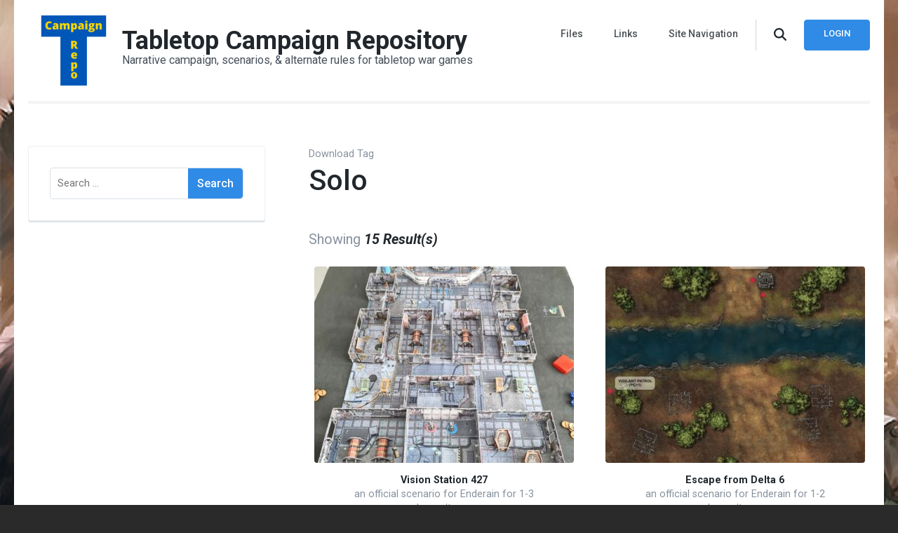

--- FILE ---
content_type: text/html; charset=UTF-8
request_url: https://tcrepo.com/downloads/tag/solo/
body_size: 13407
content:
    <!DOCTYPE html>
    <html lang="en-US">
    <head itemscope itemtype="https://schema.org/WebSite">
	    <meta charset="UTF-8">
    <meta name="viewport" content="width=device-width, initial-scale=1">
    <link rel="profile" href="http://gmpg.org/xfn/11">
    <meta name='robots' content='index, follow, max-image-preview:large, max-snippet:-1, max-video-preview:-1' />

	<!-- This site is optimized with the Yoast SEO plugin v26.8 - https://yoast.com/product/yoast-seo-wordpress/ -->
	<title>Solo Archives | Tabletop Campaign Repository</title>
	<link rel="canonical" href="https://tcrepo.com/downloads/tag/solo/" />
	<link rel="next" href="https://tcrepo.com/downloads/tag/solo/page/2/" />
	<meta property="og:locale" content="en_US" />
	<meta property="og:type" content="article" />
	<meta property="og:title" content="Solo Archives | Tabletop Campaign Repository" />
	<meta property="og:url" content="https://tcrepo.com/downloads/tag/solo/" />
	<meta property="og:site_name" content="Tabletop Campaign Repository" />
	<meta name="twitter:card" content="summary_large_image" />
	<script type="application/ld+json" class="yoast-schema-graph">{"@context":"https://schema.org","@graph":[{"@type":"CollectionPage","@id":"https://tcrepo.com/downloads/tag/solo/","url":"https://tcrepo.com/downloads/tag/solo/","name":"Solo Archives | Tabletop Campaign Repository","isPartOf":{"@id":"https://tcrepo.com/#website"},"primaryImageOfPage":{"@id":"https://tcrepo.com/downloads/tag/solo/#primaryimage"},"image":{"@id":"https://tcrepo.com/downloads/tag/solo/#primaryimage"},"thumbnailUrl":"https://tcrepo.com/wp-content/uploads/edd/2022/12/vs4.jpg","breadcrumb":{"@id":"https://tcrepo.com/downloads/tag/solo/#breadcrumb"},"inLanguage":"en-US"},{"@type":"ImageObject","inLanguage":"en-US","@id":"https://tcrepo.com/downloads/tag/solo/#primaryimage","url":"https://tcrepo.com/wp-content/uploads/edd/2022/12/vs4.jpg","contentUrl":"https://tcrepo.com/wp-content/uploads/edd/2022/12/vs4.jpg","width":1351,"height":1398},{"@type":"BreadcrumbList","@id":"https://tcrepo.com/downloads/tag/solo/#breadcrumb","itemListElement":[{"@type":"ListItem","position":1,"name":"Home","item":"https://tcrepo.com/"},{"@type":"ListItem","position":2,"name":"Solo"}]},{"@type":"WebSite","@id":"https://tcrepo.com/#website","url":"https://tcrepo.com/","name":"Tabletop Campaign Repository","description":"Narrative campaign, scenarios, &amp; alternate rules for tabletop war games","publisher":{"@id":"https://tcrepo.com/#organization"},"potentialAction":[{"@type":"SearchAction","target":{"@type":"EntryPoint","urlTemplate":"https://tcrepo.com/?s={search_term_string}"},"query-input":{"@type":"PropertyValueSpecification","valueRequired":true,"valueName":"search_term_string"}}],"inLanguage":"en-US"},{"@type":"Organization","@id":"https://tcrepo.com/#organization","name":"Tabletop Campaign Repository","url":"https://tcrepo.com/","logo":{"@type":"ImageObject","inLanguage":"en-US","@id":"https://tcrepo.com/#/schema/logo/image/","url":"https://tcrepo.com/wp-content/uploads/2020/06/tcrepo_logo_title_orange_x_500.png","contentUrl":"https://tcrepo.com/wp-content/uploads/2020/06/tcrepo_logo_title_orange_x_500.png","width":500,"height":248,"caption":"Tabletop Campaign Repository"},"image":{"@id":"https://tcrepo.com/#/schema/logo/image/"}}]}</script>
	<!-- / Yoast SEO plugin. -->


<link rel='dns-prefetch' href='//fonts.googleapis.com' />
<link rel="alternate" type="application/rss+xml" title="Tabletop Campaign Repository &raquo; Feed" href="https://tcrepo.com/feed/" />
<link rel="alternate" type="application/rss+xml" title="Tabletop Campaign Repository &raquo; Comments Feed" href="https://tcrepo.com/comments/feed/" />
<link rel="alternate" type="application/rss+xml" title="Tabletop Campaign Repository &raquo; Solo Download Tag Feed" href="https://tcrepo.com/downloads/tag/solo/feed/" />
<style id='wp-img-auto-sizes-contain-inline-css' type='text/css'>
img:is([sizes=auto i],[sizes^="auto," i]){contain-intrinsic-size:3000px 1500px}
/*# sourceURL=wp-img-auto-sizes-contain-inline-css */
</style>
<style id='wp-emoji-styles-inline-css' type='text/css'>

	img.wp-smiley, img.emoji {
		display: inline !important;
		border: none !important;
		box-shadow: none !important;
		height: 1em !important;
		width: 1em !important;
		margin: 0 0.07em !important;
		vertical-align: -0.1em !important;
		background: none !important;
		padding: 0 !important;
	}
/*# sourceURL=wp-emoji-styles-inline-css */
</style>
<style id='wp-block-library-inline-css' type='text/css'>
:root{--wp-block-synced-color:#7a00df;--wp-block-synced-color--rgb:122,0,223;--wp-bound-block-color:var(--wp-block-synced-color);--wp-editor-canvas-background:#ddd;--wp-admin-theme-color:#007cba;--wp-admin-theme-color--rgb:0,124,186;--wp-admin-theme-color-darker-10:#006ba1;--wp-admin-theme-color-darker-10--rgb:0,107,160.5;--wp-admin-theme-color-darker-20:#005a87;--wp-admin-theme-color-darker-20--rgb:0,90,135;--wp-admin-border-width-focus:2px}@media (min-resolution:192dpi){:root{--wp-admin-border-width-focus:1.5px}}.wp-element-button{cursor:pointer}:root .has-very-light-gray-background-color{background-color:#eee}:root .has-very-dark-gray-background-color{background-color:#313131}:root .has-very-light-gray-color{color:#eee}:root .has-very-dark-gray-color{color:#313131}:root .has-vivid-green-cyan-to-vivid-cyan-blue-gradient-background{background:linear-gradient(135deg,#00d084,#0693e3)}:root .has-purple-crush-gradient-background{background:linear-gradient(135deg,#34e2e4,#4721fb 50%,#ab1dfe)}:root .has-hazy-dawn-gradient-background{background:linear-gradient(135deg,#faaca8,#dad0ec)}:root .has-subdued-olive-gradient-background{background:linear-gradient(135deg,#fafae1,#67a671)}:root .has-atomic-cream-gradient-background{background:linear-gradient(135deg,#fdd79a,#004a59)}:root .has-nightshade-gradient-background{background:linear-gradient(135deg,#330968,#31cdcf)}:root .has-midnight-gradient-background{background:linear-gradient(135deg,#020381,#2874fc)}:root{--wp--preset--font-size--normal:16px;--wp--preset--font-size--huge:42px}.has-regular-font-size{font-size:1em}.has-larger-font-size{font-size:2.625em}.has-normal-font-size{font-size:var(--wp--preset--font-size--normal)}.has-huge-font-size{font-size:var(--wp--preset--font-size--huge)}.has-text-align-center{text-align:center}.has-text-align-left{text-align:left}.has-text-align-right{text-align:right}.has-fit-text{white-space:nowrap!important}#end-resizable-editor-section{display:none}.aligncenter{clear:both}.items-justified-left{justify-content:flex-start}.items-justified-center{justify-content:center}.items-justified-right{justify-content:flex-end}.items-justified-space-between{justify-content:space-between}.screen-reader-text{border:0;clip-path:inset(50%);height:1px;margin:-1px;overflow:hidden;padding:0;position:absolute;width:1px;word-wrap:normal!important}.screen-reader-text:focus{background-color:#ddd;clip-path:none;color:#444;display:block;font-size:1em;height:auto;left:5px;line-height:normal;padding:15px 23px 14px;text-decoration:none;top:5px;width:auto;z-index:100000}html :where(.has-border-color){border-style:solid}html :where([style*=border-top-color]){border-top-style:solid}html :where([style*=border-right-color]){border-right-style:solid}html :where([style*=border-bottom-color]){border-bottom-style:solid}html :where([style*=border-left-color]){border-left-style:solid}html :where([style*=border-width]){border-style:solid}html :where([style*=border-top-width]){border-top-style:solid}html :where([style*=border-right-width]){border-right-style:solid}html :where([style*=border-bottom-width]){border-bottom-style:solid}html :where([style*=border-left-width]){border-left-style:solid}html :where(img[class*=wp-image-]){height:auto;max-width:100%}:where(figure){margin:0 0 1em}html :where(.is-position-sticky){--wp-admin--admin-bar--position-offset:var(--wp-admin--admin-bar--height,0px)}@media screen and (max-width:600px){html :where(.is-position-sticky){--wp-admin--admin-bar--position-offset:0px}}

/*# sourceURL=wp-block-library-inline-css */
</style><style id='global-styles-inline-css' type='text/css'>
:root{--wp--preset--aspect-ratio--square: 1;--wp--preset--aspect-ratio--4-3: 4/3;--wp--preset--aspect-ratio--3-4: 3/4;--wp--preset--aspect-ratio--3-2: 3/2;--wp--preset--aspect-ratio--2-3: 2/3;--wp--preset--aspect-ratio--16-9: 16/9;--wp--preset--aspect-ratio--9-16: 9/16;--wp--preset--color--black: #000000;--wp--preset--color--cyan-bluish-gray: #abb8c3;--wp--preset--color--white: #ffffff;--wp--preset--color--pale-pink: #f78da7;--wp--preset--color--vivid-red: #cf2e2e;--wp--preset--color--luminous-vivid-orange: #ff6900;--wp--preset--color--luminous-vivid-amber: #fcb900;--wp--preset--color--light-green-cyan: #7bdcb5;--wp--preset--color--vivid-green-cyan: #00d084;--wp--preset--color--pale-cyan-blue: #8ed1fc;--wp--preset--color--vivid-cyan-blue: #0693e3;--wp--preset--color--vivid-purple: #9b51e0;--wp--preset--gradient--vivid-cyan-blue-to-vivid-purple: linear-gradient(135deg,rgb(6,147,227) 0%,rgb(155,81,224) 100%);--wp--preset--gradient--light-green-cyan-to-vivid-green-cyan: linear-gradient(135deg,rgb(122,220,180) 0%,rgb(0,208,130) 100%);--wp--preset--gradient--luminous-vivid-amber-to-luminous-vivid-orange: linear-gradient(135deg,rgb(252,185,0) 0%,rgb(255,105,0) 100%);--wp--preset--gradient--luminous-vivid-orange-to-vivid-red: linear-gradient(135deg,rgb(255,105,0) 0%,rgb(207,46,46) 100%);--wp--preset--gradient--very-light-gray-to-cyan-bluish-gray: linear-gradient(135deg,rgb(238,238,238) 0%,rgb(169,184,195) 100%);--wp--preset--gradient--cool-to-warm-spectrum: linear-gradient(135deg,rgb(74,234,220) 0%,rgb(151,120,209) 20%,rgb(207,42,186) 40%,rgb(238,44,130) 60%,rgb(251,105,98) 80%,rgb(254,248,76) 100%);--wp--preset--gradient--blush-light-purple: linear-gradient(135deg,rgb(255,206,236) 0%,rgb(152,150,240) 100%);--wp--preset--gradient--blush-bordeaux: linear-gradient(135deg,rgb(254,205,165) 0%,rgb(254,45,45) 50%,rgb(107,0,62) 100%);--wp--preset--gradient--luminous-dusk: linear-gradient(135deg,rgb(255,203,112) 0%,rgb(199,81,192) 50%,rgb(65,88,208) 100%);--wp--preset--gradient--pale-ocean: linear-gradient(135deg,rgb(255,245,203) 0%,rgb(182,227,212) 50%,rgb(51,167,181) 100%);--wp--preset--gradient--electric-grass: linear-gradient(135deg,rgb(202,248,128) 0%,rgb(113,206,126) 100%);--wp--preset--gradient--midnight: linear-gradient(135deg,rgb(2,3,129) 0%,rgb(40,116,252) 100%);--wp--preset--font-size--small: 13px;--wp--preset--font-size--medium: 20px;--wp--preset--font-size--large: 36px;--wp--preset--font-size--x-large: 42px;--wp--preset--spacing--20: 0.44rem;--wp--preset--spacing--30: 0.67rem;--wp--preset--spacing--40: 1rem;--wp--preset--spacing--50: 1.5rem;--wp--preset--spacing--60: 2.25rem;--wp--preset--spacing--70: 3.38rem;--wp--preset--spacing--80: 5.06rem;--wp--preset--shadow--natural: 6px 6px 9px rgba(0, 0, 0, 0.2);--wp--preset--shadow--deep: 12px 12px 50px rgba(0, 0, 0, 0.4);--wp--preset--shadow--sharp: 6px 6px 0px rgba(0, 0, 0, 0.2);--wp--preset--shadow--outlined: 6px 6px 0px -3px rgb(255, 255, 255), 6px 6px rgb(0, 0, 0);--wp--preset--shadow--crisp: 6px 6px 0px rgb(0, 0, 0);}:where(.is-layout-flex){gap: 0.5em;}:where(.is-layout-grid){gap: 0.5em;}body .is-layout-flex{display: flex;}.is-layout-flex{flex-wrap: wrap;align-items: center;}.is-layout-flex > :is(*, div){margin: 0;}body .is-layout-grid{display: grid;}.is-layout-grid > :is(*, div){margin: 0;}:where(.wp-block-columns.is-layout-flex){gap: 2em;}:where(.wp-block-columns.is-layout-grid){gap: 2em;}:where(.wp-block-post-template.is-layout-flex){gap: 1.25em;}:where(.wp-block-post-template.is-layout-grid){gap: 1.25em;}.has-black-color{color: var(--wp--preset--color--black) !important;}.has-cyan-bluish-gray-color{color: var(--wp--preset--color--cyan-bluish-gray) !important;}.has-white-color{color: var(--wp--preset--color--white) !important;}.has-pale-pink-color{color: var(--wp--preset--color--pale-pink) !important;}.has-vivid-red-color{color: var(--wp--preset--color--vivid-red) !important;}.has-luminous-vivid-orange-color{color: var(--wp--preset--color--luminous-vivid-orange) !important;}.has-luminous-vivid-amber-color{color: var(--wp--preset--color--luminous-vivid-amber) !important;}.has-light-green-cyan-color{color: var(--wp--preset--color--light-green-cyan) !important;}.has-vivid-green-cyan-color{color: var(--wp--preset--color--vivid-green-cyan) !important;}.has-pale-cyan-blue-color{color: var(--wp--preset--color--pale-cyan-blue) !important;}.has-vivid-cyan-blue-color{color: var(--wp--preset--color--vivid-cyan-blue) !important;}.has-vivid-purple-color{color: var(--wp--preset--color--vivid-purple) !important;}.has-black-background-color{background-color: var(--wp--preset--color--black) !important;}.has-cyan-bluish-gray-background-color{background-color: var(--wp--preset--color--cyan-bluish-gray) !important;}.has-white-background-color{background-color: var(--wp--preset--color--white) !important;}.has-pale-pink-background-color{background-color: var(--wp--preset--color--pale-pink) !important;}.has-vivid-red-background-color{background-color: var(--wp--preset--color--vivid-red) !important;}.has-luminous-vivid-orange-background-color{background-color: var(--wp--preset--color--luminous-vivid-orange) !important;}.has-luminous-vivid-amber-background-color{background-color: var(--wp--preset--color--luminous-vivid-amber) !important;}.has-light-green-cyan-background-color{background-color: var(--wp--preset--color--light-green-cyan) !important;}.has-vivid-green-cyan-background-color{background-color: var(--wp--preset--color--vivid-green-cyan) !important;}.has-pale-cyan-blue-background-color{background-color: var(--wp--preset--color--pale-cyan-blue) !important;}.has-vivid-cyan-blue-background-color{background-color: var(--wp--preset--color--vivid-cyan-blue) !important;}.has-vivid-purple-background-color{background-color: var(--wp--preset--color--vivid-purple) !important;}.has-black-border-color{border-color: var(--wp--preset--color--black) !important;}.has-cyan-bluish-gray-border-color{border-color: var(--wp--preset--color--cyan-bluish-gray) !important;}.has-white-border-color{border-color: var(--wp--preset--color--white) !important;}.has-pale-pink-border-color{border-color: var(--wp--preset--color--pale-pink) !important;}.has-vivid-red-border-color{border-color: var(--wp--preset--color--vivid-red) !important;}.has-luminous-vivid-orange-border-color{border-color: var(--wp--preset--color--luminous-vivid-orange) !important;}.has-luminous-vivid-amber-border-color{border-color: var(--wp--preset--color--luminous-vivid-amber) !important;}.has-light-green-cyan-border-color{border-color: var(--wp--preset--color--light-green-cyan) !important;}.has-vivid-green-cyan-border-color{border-color: var(--wp--preset--color--vivid-green-cyan) !important;}.has-pale-cyan-blue-border-color{border-color: var(--wp--preset--color--pale-cyan-blue) !important;}.has-vivid-cyan-blue-border-color{border-color: var(--wp--preset--color--vivid-cyan-blue) !important;}.has-vivid-purple-border-color{border-color: var(--wp--preset--color--vivid-purple) !important;}.has-vivid-cyan-blue-to-vivid-purple-gradient-background{background: var(--wp--preset--gradient--vivid-cyan-blue-to-vivid-purple) !important;}.has-light-green-cyan-to-vivid-green-cyan-gradient-background{background: var(--wp--preset--gradient--light-green-cyan-to-vivid-green-cyan) !important;}.has-luminous-vivid-amber-to-luminous-vivid-orange-gradient-background{background: var(--wp--preset--gradient--luminous-vivid-amber-to-luminous-vivid-orange) !important;}.has-luminous-vivid-orange-to-vivid-red-gradient-background{background: var(--wp--preset--gradient--luminous-vivid-orange-to-vivid-red) !important;}.has-very-light-gray-to-cyan-bluish-gray-gradient-background{background: var(--wp--preset--gradient--very-light-gray-to-cyan-bluish-gray) !important;}.has-cool-to-warm-spectrum-gradient-background{background: var(--wp--preset--gradient--cool-to-warm-spectrum) !important;}.has-blush-light-purple-gradient-background{background: var(--wp--preset--gradient--blush-light-purple) !important;}.has-blush-bordeaux-gradient-background{background: var(--wp--preset--gradient--blush-bordeaux) !important;}.has-luminous-dusk-gradient-background{background: var(--wp--preset--gradient--luminous-dusk) !important;}.has-pale-ocean-gradient-background{background: var(--wp--preset--gradient--pale-ocean) !important;}.has-electric-grass-gradient-background{background: var(--wp--preset--gradient--electric-grass) !important;}.has-midnight-gradient-background{background: var(--wp--preset--gradient--midnight) !important;}.has-small-font-size{font-size: var(--wp--preset--font-size--small) !important;}.has-medium-font-size{font-size: var(--wp--preset--font-size--medium) !important;}.has-large-font-size{font-size: var(--wp--preset--font-size--large) !important;}.has-x-large-font-size{font-size: var(--wp--preset--font-size--x-large) !important;}
/*# sourceURL=global-styles-inline-css */
</style>

<style id='classic-theme-styles-inline-css' type='text/css'>
/*! This file is auto-generated */
.wp-block-button__link{color:#fff;background-color:#32373c;border-radius:9999px;box-shadow:none;text-decoration:none;padding:calc(.667em + 2px) calc(1.333em + 2px);font-size:1.125em}.wp-block-file__button{background:#32373c;color:#fff;text-decoration:none}
/*# sourceURL=/wp-includes/css/classic-themes.min.css */
</style>
<link rel='stylesheet' id='edd-styles-css' href='https://tcrepo.com/wp-content/plugins/easy-digital-downloads/templates/edd.min.css?ver=2.9.26' type='text/css' media='all' />
<link rel='stylesheet' id='raratheme-companion-css' href='https://tcrepo.com/wp-content/plugins/raratheme-companion/public/css/raratheme-companion-public.min.css?ver=1.4.4' type='text/css' media='all' />
<link rel='stylesheet' id='digital-download-google-fonts-css' href='https://fonts.googleapis.com/css?family=Roboto%3A100%2C100i%2C300%2C300i%2C400%2C400i%2C500%2C500i%2C700%2C700i%2C900%2C900i' type='text/css' media='all' />
<link rel='stylesheet' id='digital-download-css' href='https://tcrepo.com/wp-content/themes/digital-download/style.css?ver=1.0.6' type='text/css' media='all' />
<script type="text/javascript" src="https://tcrepo.com/wp-includes/js/jquery/jquery.min.js?ver=3.7.1" id="jquery-core-js"></script>
<script type="text/javascript" src="https://tcrepo.com/wp-includes/js/jquery/jquery-migrate.min.js?ver=3.4.1" id="jquery-migrate-js"></script>
<link rel="https://api.w.org/" href="https://tcrepo.com/wp-json/" /><link rel="EditURI" type="application/rsd+xml" title="RSD" href="https://tcrepo.com/xmlrpc.php?rsd" />
<meta name="generator" content="WordPress 6.9" />
<meta name="generator" content="Easy Digital Downloads v2.9.26" />
<style type="text/css" id="custom-background-css">
body.custom-background { background-color: #2a2a2a; background-image: url("https://tcrepo.com/wp-content/uploads/2020/06/not-so-tall-now-are-ye.jpg"); background-position: center center; background-size: cover; background-repeat: no-repeat; background-attachment: fixed; }
</style>
	<script>(()=>{var o=[],i={};["on","off","toggle","show"].forEach((l=>{i[l]=function(){o.push([l,arguments])}})),window.Boxzilla=i,window.boxzilla_queue=o})();</script><link rel="icon" href="https://tcrepo.com/wp-content/uploads/2022/02/tcrepo_logo_x_500_UA-60x60.png" sizes="32x32" />
<link rel="icon" href="https://tcrepo.com/wp-content/uploads/2022/02/tcrepo_logo_x_500_UA-300x300.png" sizes="192x192" />
<link rel="apple-touch-icon" href="https://tcrepo.com/wp-content/uploads/2022/02/tcrepo_logo_x_500_UA-300x300.png" />
<meta name="msapplication-TileImage" content="https://tcrepo.com/wp-content/uploads/2022/02/tcrepo_logo_x_500_UA-300x300.png" />

<!-- BEGIN Tracking code for Matomo -->
<script type="text/javascript">var _paq = window._paq || []; _paq.push(["setUserId", "_unknown"]); _paq.push(["trackPageView"]); _paq.push(["enableLinkTracking"]); (function() { var u="https://steamforge.net/matomo/"; _paq.push(["setTrackerUrl", u+"piwik.php"]); _paq.push(["setSiteId", "5"]); var d=document, g=d.createElement("script"), s=d.getElementsByTagName("script")[0]; g.type="text/javascript"; g.defer=true; g.async=true; g.src=u+"piwik.js"; s.parentNode.insertBefore(g,s); })();</script>
<!-- END Tracking code for Matomo -->

</head>

<body class="archive tax-download_tag term-solo term-41 custom-background wp-custom-logo wp-theme-digital-download hfeed custom-background-image custom-background-color leftsidebar" itemscope itemtype="https://schema.org/WebPage">

    <div id="page" class="site">
        <a class="skip-link screen-reader-text" href="#acc-content">Skip to content (Press Enter)</a>
    	<div class="header-holder">
		<div class="overlay"></div>
		<div class="container">
			<header id="masthead" class="site-header" itemscope itemtype="https://schema.org/WPHeader">
				    <div class="site-branding" itemscope itemtype="https://schema.org/Organization">
		<a href="https://tcrepo.com/" class="custom-logo-link" rel="home"><img width="500" height="500" src="https://tcrepo.com/wp-content/uploads/2022/02/tcrepo_logo_x_500_UA.png" class="custom-logo" alt="Tabletop Campaign Repository" decoding="async" fetchpriority="high" srcset="https://tcrepo.com/wp-content/uploads/2022/02/tcrepo_logo_x_500_UA.png 500w, https://tcrepo.com/wp-content/uploads/2022/02/tcrepo_logo_x_500_UA-300x300.png 300w, https://tcrepo.com/wp-content/uploads/2022/02/tcrepo_logo_x_500_UA-150x150.png 150w, https://tcrepo.com/wp-content/uploads/2022/02/tcrepo_logo_x_500_UA-60x60.png 60w" sizes="(max-width: 500px) 100vw, 500px" /></a>        <div class="text-logo">
                            <p class="site-title" itemprop="name"><a href="https://tcrepo.com/" rel="home" itemprop="url">Tabletop Campaign Repository</a></p>
                            <p class="site-description">Narrative campaign, scenarios, &amp; alternate rules for tabletop war games</p>
                    </div><!-- .text-logo -->
	</div><!-- .site-branding -->
    				<div class="right">
					<div id="toggle-button"><span></span></div>
                    <nav id="site-navigation" class="main-navigation" itemscope itemtype="https://schema.org/SiteNavigationElement">
                        <div class="menu-header-container"><ul id="primary-menu" class="menu"><li id="menu-item-384" class="menu-item menu-item-type-post_type menu-item-object-page menu-item-has-children menu-item-384"><a href="https://tcrepo.com/product-grid/" title="												">Files</a>
<ul class="sub-menu">
	<li id="menu-item-667" class="menu-item menu-item-type-taxonomy menu-item-object-download_category menu-item-has-children menu-item-667"><a href="https://tcrepo.com/downloads/category/game-systems/">Game Systems</a>
	<ul class="sub-menu">
		<li id="menu-item-1519" class="menu-item menu-item-type-taxonomy menu-item-object-download_category menu-item-1519"><a href="https://tcrepo.com/downloads/category/game-systems/adeptus-titanicus/">Adeptus Titanicus</a></li>
		<li id="menu-item-2105" class="menu-item menu-item-type-taxonomy menu-item-object-download_category menu-item-2105"><a href="https://tcrepo.com/downloads/category/game-systems/aeronautica-imperialis/">Aeronautica Imperialis</a></li>
		<li id="menu-item-444" class="menu-item menu-item-type-taxonomy menu-item-object-download_category menu-item-444"><a href="https://tcrepo.com/downloads/category/game-systems/age-of-sigmar/">Age of Sigmar</a></li>
		<li id="menu-item-7500" class="menu-item menu-item-type-taxonomy menu-item-object-download_category menu-item-7500"><a href="https://tcrepo.com/downloads/category/game-systems/battletech/">BattleTech</a></li>
		<li id="menu-item-4913" class="menu-item menu-item-type-taxonomy menu-item-object-download_category menu-item-4913"><a href="https://tcrepo.com/downloads/category/game-systems/bladeborn/">Bladeborn</a></li>
		<li id="menu-item-2074" class="menu-item menu-item-type-taxonomy menu-item-object-download_category menu-item-2074"><a href="https://tcrepo.com/downloads/category/game-systems/conquest/">Conquest</a></li>
		<li id="menu-item-8382" class="menu-item menu-item-type-taxonomy menu-item-object-download_category menu-item-8382"><a href="https://tcrepo.com/downloads/category/game-systems/dystopian-wars/">Dystopian Wars</a></li>
		<li id="menu-item-7098" class="menu-item menu-item-type-taxonomy menu-item-object-download_category menu-item-7098"><a href="https://tcrepo.com/downloads/category/game-systems/enderain/">Enderain</a></li>
		<li id="menu-item-6367" class="menu-item menu-item-type-taxonomy menu-item-object-download_category menu-item-6367"><a href="https://tcrepo.com/downloads/category/game-systems/first-blood/">First Blood</a></li>
		<li id="menu-item-4206" class="menu-item menu-item-type-taxonomy menu-item-object-download_category menu-item-4206"><a href="https://tcrepo.com/downloads/category/game-systems/gaslands/">Gaslands</a></li>
		<li id="menu-item-2339" class="menu-item menu-item-type-taxonomy menu-item-object-download_category menu-item-2339"><a href="https://tcrepo.com/downloads/category/game-systems/gorkamorka/">Gorkamorka</a></li>
		<li id="menu-item-663" class="menu-item menu-item-type-taxonomy menu-item-object-download_category menu-item-663"><a href="https://tcrepo.com/downloads/category/game-systems/kill-team/">Kill Team</a></li>
		<li id="menu-item-2225" class="menu-item menu-item-type-taxonomy menu-item-object-download_category menu-item-2225"><a href="https://tcrepo.com/downloads/category/game-systems/kings-of-war/">Kings of War</a></li>
		<li id="menu-item-4706" class="menu-item menu-item-type-taxonomy menu-item-object-download_category menu-item-4706"><a href="https://tcrepo.com/downloads/category/game-systems/man-o-war/">Man O&#8217; War</a></li>
		<li id="menu-item-4707" class="menu-item menu-item-type-taxonomy menu-item-object-download_category menu-item-4707"><a href="https://tcrepo.com/downloads/category/game-systems/middle-earth-strategy-battle-game/">Middle-Earth Strategy Battle Game</a></li>
		<li id="menu-item-2625" class="menu-item menu-item-type-taxonomy menu-item-object-download_category menu-item-2625"><a href="https://tcrepo.com/downloads/category/game-systems/mordheim/">Mordheim</a></li>
		<li id="menu-item-3011" class="menu-item menu-item-type-taxonomy menu-item-object-download_category menu-item-3011"><a href="https://tcrepo.com/downloads/category/game-systems/necromunda/">Necromunda</a></li>
		<li id="menu-item-4923" class="menu-item menu-item-type-taxonomy menu-item-object-download_category menu-item-4923"><a href="https://tcrepo.com/downloads/category/game-systems/reign-in-hell/">Reign in Hell</a></li>
		<li id="menu-item-6093" class="menu-item menu-item-type-taxonomy menu-item-object-download_category menu-item-6093"><a href="https://tcrepo.com/downloads/category/game-systems/space-marine-heroes-battle-game/">Space Marine Heroes Battle Game</a></li>
		<li id="menu-item-7173" class="menu-item menu-item-type-taxonomy menu-item-object-download_category menu-item-7173"><a href="https://tcrepo.com/downloads/category/game-systems/star-wars-legion/">Star Wars: Legion</a></li>
		<li id="menu-item-2770" class="menu-item menu-item-type-taxonomy menu-item-object-download_category menu-item-2770"><a href="https://tcrepo.com/downloads/category/game-systems/star-wars-x-wing/">Star Wars: X-Wing</a></li>
		<li id="menu-item-1797" class="menu-item menu-item-type-taxonomy menu-item-object-download_category menu-item-1797"><a href="https://tcrepo.com/downloads/category/game-systems/the-9th-age/">The 9th Age</a></li>
		<li id="menu-item-749" class="menu-item menu-item-type-taxonomy menu-item-object-download_category menu-item-749"><a href="https://tcrepo.com/downloads/category/game-systems/the-horus-heresy/">The Horus Heresy</a></li>
		<li id="menu-item-2122" class="menu-item menu-item-type-taxonomy menu-item-object-download_category menu-item-2122"><a href="https://tcrepo.com/downloads/category/game-systems/warcry/">Warcry</a></li>
		<li id="menu-item-656" class="menu-item menu-item-type-taxonomy menu-item-object-download_category menu-item-656"><a href="https://tcrepo.com/downloads/category/game-systems/warhammer-40k/">Warhammer 40k</a></li>
		<li id="menu-item-657" class="menu-item menu-item-type-taxonomy menu-item-object-download_category menu-item-657"><a href="https://tcrepo.com/downloads/category/game-systems/warhammer-fantasy-battle/">Warhammer Fantasy Battle</a></li>
		<li id="menu-item-3887" class="menu-item menu-item-type-taxonomy menu-item-object-download_category menu-item-3887"><a href="https://tcrepo.com/downloads/category/game-systems/warmachine-hordes/">Warmachine/Hordes</a></li>
		<li id="menu-item-8642" class="menu-item menu-item-type-taxonomy menu-item-object-download_category menu-item-8642"><a href="https://tcrepo.com/downloads/category/game-systems/warmaster/">Warmaster</a></li>
		<li id="menu-item-3713" class="menu-item menu-item-type-taxonomy menu-item-object-download_category menu-item-3713"><a href="https://tcrepo.com/downloads/category/game-systems/warpath/">Warpath</a></li>
		<li id="menu-item-2529" class="menu-item menu-item-type-taxonomy menu-item-object-download_category menu-item-2529"><a href="https://tcrepo.com/downloads/category/game-systems/wh40k-apocalypse/">WH40k: Apocalypse</a></li>
	</ul>
</li>
	<li id="menu-item-669" class="menu-item menu-item-type-taxonomy menu-item-object-download_category menu-item-has-children menu-item-669"><a href="https://tcrepo.com/downloads/category/game-modes/">Game Modes</a>
	<ul class="sub-menu">
		<li id="menu-item-678" class="menu-item menu-item-type-taxonomy menu-item-object-download_category menu-item-678"><a href="https://tcrepo.com/downloads/category/game-modes/campaign/">Campaign</a></li>
		<li id="menu-item-3255" class="menu-item menu-item-type-taxonomy menu-item-object-download_category menu-item-3255"><a href="https://tcrepo.com/downloads/category/game-modes/event/">Event</a></li>
		<li id="menu-item-682" class="menu-item menu-item-type-taxonomy menu-item-object-download_category menu-item-682"><a href="https://tcrepo.com/downloads/category/game-modes/gm/">GM</a></li>
		<li id="menu-item-679" class="menu-item menu-item-type-taxonomy menu-item-object-download_category menu-item-679"><a href="https://tcrepo.com/downloads/category/game-modes/multi-player/">Multi Player</a></li>
		<li id="menu-item-681" class="menu-item menu-item-type-taxonomy menu-item-object-download_category menu-item-681"><a href="https://tcrepo.com/downloads/category/game-modes/narrative/">Narrative</a></li>
		<li id="menu-item-680" class="menu-item menu-item-type-taxonomy menu-item-object-download_category menu-item-680"><a href="https://tcrepo.com/downloads/category/game-modes/scenario/">Scenario</a></li>
		<li id="menu-item-660" class="menu-item menu-item-type-taxonomy menu-item-object-download_category menu-item-660"><a href="https://tcrepo.com/downloads/category/game-modes/skirmish/">Skirmish</a></li>
		<li id="menu-item-661" class="menu-item menu-item-type-taxonomy menu-item-object-download_category menu-item-661"><a href="https://tcrepo.com/downloads/category/game-modes/solo/">Solo</a></li>
		<li id="menu-item-1006" class="menu-item menu-item-type-taxonomy menu-item-object-download_category menu-item-1006"><a href="https://tcrepo.com/downloads/category/game-modes/supplementary-rules/">Supplementary Rules</a></li>
		<li id="menu-item-1033" class="menu-item menu-item-type-taxonomy menu-item-object-download_category menu-item-1033"><a href="https://tcrepo.com/downloads/category/game-modes/team/">Team</a></li>
		<li id="menu-item-665" class="menu-item menu-item-type-taxonomy menu-item-object-download_category menu-item-665"><a href="https://tcrepo.com/downloads/category/game-modes/tournament/">Tournament</a></li>
		<li id="menu-item-677" class="menu-item menu-item-type-taxonomy menu-item-object-download_category menu-item-677"><a href="https://tcrepo.com/downloads/category/game-modes/two-player/">Two Player</a></li>
	</ul>
</li>
	<li id="menu-item-668" class="menu-item menu-item-type-taxonomy menu-item-object-download_category menu-item-has-children menu-item-668"><a href="https://tcrepo.com/downloads/category/sources/">Sources</a>
	<ul class="sub-menu">
		<li id="menu-item-671" class="menu-item menu-item-type-taxonomy menu-item-object-download_category menu-item-671"><a href="https://tcrepo.com/downloads/category/sources/game-store-club/">Game Store/Club</a></li>
		<li id="menu-item-658" class="menu-item menu-item-type-taxonomy menu-item-object-download_category menu-item-658"><a href="https://tcrepo.com/downloads/category/sources/homebrew/">Homebrew</a></li>
		<li id="menu-item-659" class="menu-item menu-item-type-taxonomy menu-item-object-download_category menu-item-659"><a href="https://tcrepo.com/downloads/category/sources/official/">Official</a></li>
	</ul>
</li>
	<li id="menu-item-2590" class="menu-item menu-item-type-taxonomy menu-item-object-download_category menu-item-2590"><a href="https://tcrepo.com/downloads/category/army-books-and-units/">Army Books and Units</a></li>
	<li id="menu-item-4906" class="menu-item menu-item-type-taxonomy menu-item-object-download_category menu-item-has-children menu-item-4906"><a href="https://tcrepo.com/downloads/category/core-rules-expansions/">Core Rules &amp; Expansions</a>
	<ul class="sub-menu">
		<li id="menu-item-4915" class="menu-item menu-item-type-taxonomy menu-item-object-download_category menu-item-4915"><a href="https://tcrepo.com/downloads/category/core-rules-expansions/core-rules/">Core Rules</a></li>
		<li id="menu-item-4917" class="menu-item menu-item-type-taxonomy menu-item-object-download_category menu-item-4917"><a href="https://tcrepo.com/downloads/category/core-rules-expansions/expansions/">Expansions</a></li>
		<li id="menu-item-4916" class="menu-item menu-item-type-taxonomy menu-item-object-download_category menu-item-4916"><a href="https://tcrepo.com/downloads/category/core-rules-expansions/alternate-core-rules/">Alternate Core Rules</a></li>
	</ul>
</li>
	<li id="menu-item-3714" class="menu-item menu-item-type-taxonomy menu-item-object-download_category menu-item-3714"><a href="https://tcrepo.com/downloads/category/ezines/">eZines</a></li>
	<li id="menu-item-3944" class="menu-item menu-item-type-taxonomy menu-item-object-download_category menu-item-3944"><a href="https://tcrepo.com/downloads/category/fiction/">Fiction</a></li>
	<li id="menu-item-972" class="menu-item menu-item-type-taxonomy menu-item-object-download_category menu-item-has-children menu-item-972"><a href="https://tcrepo.com/downloads/category/resources/">Resources</a>
	<ul class="sub-menu">
		<li id="menu-item-5899" class="menu-item menu-item-type-taxonomy menu-item-object-download_category menu-item-5899"><a href="https://tcrepo.com/downloads/category/resources/event-cards-and-counters/">Event Cards and Counters</a></li>
		<li id="menu-item-4921" class="menu-item menu-item-type-taxonomy menu-item-object-download_category menu-item-4921"><a href="https://tcrepo.com/downloads/category/resources/templates/">Templates</a></li>
		<li id="menu-item-4920" class="menu-item menu-item-type-taxonomy menu-item-object-download_category menu-item-4920"><a href="https://tcrepo.com/downloads/category/resources/trackers/">Trackers</a></li>
		<li id="menu-item-4918" class="menu-item menu-item-type-taxonomy menu-item-object-download_category menu-item-4918"><a href="https://tcrepo.com/downloads/category/resources/quick-references/">Quick References</a></li>
	</ul>
</li>
</ul>
</li>
<li id="menu-item-515" class="menu-item menu-item-type-post_type menu-item-object-page menu-item-has-children menu-item-515"><a href="https://tcrepo.com/links/">Links</a>
<ul class="sub-menu">
	<li id="menu-item-1172" class="menu-item menu-item-type-post_type menu-item-object-page menu-item-1172"><a href="https://tcrepo.com/age-of-sigmar-links/">Age of Sigmar</a></li>
	<li id="menu-item-6374" class="menu-item menu-item-type-post_type menu-item-object-page menu-item-6374"><a href="https://tcrepo.com/conquest-links/">Conquest</a></li>
	<li id="menu-item-6375" class="menu-item menu-item-type-post_type menu-item-object-page menu-item-6375"><a href="https://tcrepo.com/first-blood-links/">First Blood</a></li>
	<li id="menu-item-2443" class="menu-item menu-item-type-post_type menu-item-object-page menu-item-2443"><a href="https://tcrepo.com/gorkamorka-links/">Gorkamorka</a></li>
	<li id="menu-item-4818" class="menu-item menu-item-type-post_type menu-item-object-page menu-item-4818"><a href="https://tcrepo.com/kill-team-links/">Kill Team</a></li>
	<li id="menu-item-2263" class="menu-item menu-item-type-post_type menu-item-object-page menu-item-2263"><a href="https://tcrepo.com/map-making-tools/">Map Making Tools</a></li>
	<li id="menu-item-2705" class="menu-item menu-item-type-post_type menu-item-object-page menu-item-2705"><a href="https://tcrepo.com/mordheim-links/">Mordheim</a></li>
	<li id="menu-item-1197" class="menu-item menu-item-type-post_type menu-item-object-page menu-item-1197"><a href="https://tcrepo.com/necromunda-links/">Necromunda</a></li>
	<li id="menu-item-2602" class="menu-item menu-item-type-post_type menu-item-object-page menu-item-2602"><a href="https://tcrepo.com/other-links/">Other Links</a></li>
	<li id="menu-item-2697" class="menu-item menu-item-type-post_type menu-item-object-page menu-item-2697"><a href="https://tcrepo.com/painting-and-modelling-tutorials/">Painting &#038; Modelling Tutorials</a></li>
	<li id="menu-item-1196" class="menu-item menu-item-type-post_type menu-item-object-page menu-item-1196"><a href="https://tcrepo.com/the-horus-heresy-links/">The Horus Heresy</a></li>
	<li id="menu-item-2912" class="menu-item menu-item-type-post_type menu-item-object-page menu-item-2912"><a href="https://tcrepo.com/warcry-links/">Warcry</a></li>
	<li id="menu-item-1171" class="menu-item menu-item-type-post_type menu-item-object-page menu-item-1171"><a href="https://tcrepo.com/warhammer-40k-links/">Warhammer 40k</a></li>
	<li id="menu-item-2548" class="menu-item menu-item-type-post_type menu-item-object-page menu-item-2548"><a href="https://tcrepo.com/warhammer-fantasy-battle-links/">Warhammer Fantasy Battle</a></li>
	<li id="menu-item-3994" class="menu-item menu-item-type-post_type menu-item-object-page menu-item-3994"><a href="https://tcrepo.com/warmachine-hordes-links/">Warmachine/Hordes</a></li>
	<li id="menu-item-2533" class="menu-item menu-item-type-post_type menu-item-object-page menu-item-2533"><a href="https://tcrepo.com/wh40k-apocalypse-links/">WH40k: Apocalypse</a></li>
</ul>
</li>
<li id="menu-item-3037" class="menu-item menu-item-type-post_type menu-item-object-page menu-item-has-children menu-item-3037"><a href="https://tcrepo.com/site-navigation/">Site Navigation</a>
<ul class="sub-menu">
	<li id="menu-item-3066" class="menu-item menu-item-type-post_type menu-item-object-page menu-item-3066"><a href="https://tcrepo.com/conversion-corner/">Conversion Corner</a></li>
	<li id="menu-item-9126" class="menu-item menu-item-type-post_type menu-item-object-page menu-item-9126"><a href="https://tcrepo.com/3d-model-index/">3D Model Index</a></li>
	<li id="menu-item-3045" class="menu-item menu-item-type-post_type menu-item-object-page menu-item-3045"><a href="https://tcrepo.com/submit-content/">Submit Content</a></li>
	<li id="menu-item-3046" class="menu-item menu-item-type-post_type menu-item-object-page menu-item-3046"><a href="https://tcrepo.com/about/">About</a></li>
</ul>
</li>
</ul></div>                    </nav><!-- #site-navigation -->
					<div class="tools">						
						    <button class="form-section">
		<span id="btn-search" class="fas fa-search"></span>
		<div class="form-holder">
			<form role="search" method="get" class="search-form" action="https://tcrepo.com/">
				<label>
					<span class="screen-reader-text">Search for:</span>
					<input type="search" class="search-field" placeholder="Search &hellip;" value="" name="s" />
				</label>
				<input type="submit" class="search-submit" value="Search" />
			</form>		</div>
	</button>
    <a href="https://tcrepo.com/login" class="btn-login btn-primary">Login</a>						
					</div>
				</div>
			</header>
		</div>
	</div>
    <div id="acc-content"><!-- for acccessibility purpose -->            <div id="content" class="site-content">
                    <div class="container">            
        
	<div id="primary" class="content-area">
        
            
        <header class="page-header">
        <span class="archive-type">Download Tag</span> <h1 class="page-title">Solo</h1>        </header><!-- .page-header -->
        <div class="post-count">Showing <em>15 Result(s)</em></div>        
		<main id="main" class="site-main">

		<article id="post-7215" class="item post-7215 type-download status-publish has-post-thumbnail hentry download_category-enderain download_category-multi-player download_category-official download_category-scenario download_category-skirmish download_category-solo download_category-team download_category-two-player download_tag-enderain download_tag-multi-player download_tag-official download_tag-scenario download_tag-skirmish download_tag-solo download_tag-two-player edd-download edd-download-cat-enderain edd-download-cat-multi-player edd-download-cat-official edd-download-cat-scenario edd-download-cat-skirmish edd-download-cat-solo edd-download-cat-team edd-download-cat-two-player edd-download-tag-enderain edd-download-tag-multi-player edd-download-tag-official edd-download-tag-scenario edd-download-tag-skirmish edd-download-tag-solo edd-download-tag-two-player" itemscope itemtype="https://schema.org/Product">
	<div class="download-holder">
        <div class="edd_download_image img-holder" align="center" tabindex="0">
	<img width="370" height="280" src="https://tcrepo.com/wp-content/uploads/edd/2022/12/vs4-370x280.jpg" class="attachment-digital-download-related size-digital-download-related wp-post-image" alt="" itemprop="image" decoding="async" />	<div class="download-image-overlay">        
		<div class="download-cart-view">
			<a href="https://tcrepo.com/downloads/vision-station-427/" class="download-view-btn" title="View"></a>
			<a href="https://tcrepo.com/wp-content/uploads/edd/2022/12/Vision-Station-427.zip" class="download-cart-btn" title="Download"></a> <!--SMB: download directly from overlay on search page-->
		</div>		
	</div>
	</div>
<div id="edd_download_btn_7215" class="edd-download-buy-button" tabindex="0">
	
		<form id="edd_purchase_7215" class="edd_download_purchase_form edd_purchase_7215" method="post">

			<span itemprop="offers" itemscope itemtype="http://schema.org/Offer">
		<meta itemprop="price" content="0.00" />
		<meta itemprop="priceCurrency" content="USD" />
	</span>
	
		<div class="edd_purchase_submit_wrapper" align="center"> <!--SMB from Add to Cart Button to Direct Download button-->
			<a href="https://tcrepo.com/wp-content/uploads/edd/2022/12/Vision-Station-427.zip"><span class="btn-primary">Download File</span></a>		</div><!--end .edd_purchase_submit_wrapper-->

		<input type="hidden" name="download_id" value="7215">
							<input type="hidden" name="edd_action" class="edd_action_input" value="add_to_cart">
		
		
		
	</form><!--end #edd_purchase_7215-->
    <button class="btn-close">X</button>
</div>
<div class="text-holder" align="center">
	<h3 class="edd_download_title product-title" itemprop="name">
		<a itemprop="url" href="https://tcrepo.com/downloads/vision-station-427/">Vision Station 427</a>
	</h3><div class="text-holder" align="center">
	<h3 class="edd_download_title product-subtitle" itemprop="name">
		<a itemprop="url" href="https://tcrepo.com/downloads/vision-station-427/">an official scenario for Enderain for 1-3 players/teams</a>
	</h3>	<div class="edd_price">
			</div>
</div><!-- .text-holder -->    </div><!-- .download-holder -->            
</article><!-- #post-7215 -->
<article id="post-7210" class="item post-7210 type-download status-publish has-post-thumbnail hentry download_category-enderain download_category-official download_category-scenario download_category-skirmish download_category-solo download_category-team download_category-two-player download_tag-enderain download_tag-official download_tag-scenario download_tag-skirmish download_tag-solo download_tag-team download_tag-two-player edd-download edd-download-cat-enderain edd-download-cat-official edd-download-cat-scenario edd-download-cat-skirmish edd-download-cat-solo edd-download-cat-team edd-download-cat-two-player edd-download-tag-enderain edd-download-tag-official edd-download-tag-scenario edd-download-tag-skirmish edd-download-tag-solo edd-download-tag-team edd-download-tag-two-player" itemscope itemtype="https://schema.org/Product">
	<div class="download-holder">
        <div class="edd_download_image img-holder" align="center" tabindex="0">
	<img width="370" height="280" src="https://tcrepo.com/wp-content/uploads/edd/2022/12/efd6-370x280.jpg" class="attachment-digital-download-related size-digital-download-related wp-post-image" alt="" itemprop="image" decoding="async" />	<div class="download-image-overlay">        
		<div class="download-cart-view">
			<a href="https://tcrepo.com/downloads/escape-from-delta-6/" class="download-view-btn" title="View"></a>
			<a href="https://tcrepo.com/wp-content/uploads/edd/2022/12/Escape-from-Delta-6.zip" class="download-cart-btn" title="Download"></a> <!--SMB: download directly from overlay on search page-->
		</div>		
	</div>
	</div>
<div id="edd_download_btn_7210" class="edd-download-buy-button" tabindex="0">
	
		<form id="edd_purchase_7210" class="edd_download_purchase_form edd_purchase_7210" method="post">

			<span itemprop="offers" itemscope itemtype="http://schema.org/Offer">
		<meta itemprop="price" content="0.00" />
		<meta itemprop="priceCurrency" content="USD" />
	</span>
	
		<div class="edd_purchase_submit_wrapper" align="center"> <!--SMB from Add to Cart Button to Direct Download button-->
			<a href="https://tcrepo.com/wp-content/uploads/edd/2022/12/Escape-from-Delta-6.zip"><span class="btn-primary">Download File</span></a>		</div><!--end .edd_purchase_submit_wrapper-->

		<input type="hidden" name="download_id" value="7210">
							<input type="hidden" name="edd_action" class="edd_action_input" value="add_to_cart">
		
		
		
	</form><!--end #edd_purchase_7210-->
    <button class="btn-close">X</button>
</div>
<div class="text-holder" align="center">
	<h3 class="edd_download_title product-title" itemprop="name">
		<a itemprop="url" href="https://tcrepo.com/downloads/escape-from-delta-6/">Escape from Delta 6</a>
	</h3><div class="text-holder" align="center">
	<h3 class="edd_download_title product-subtitle" itemprop="name">
		<a itemprop="url" href="https://tcrepo.com/downloads/escape-from-delta-6/">an official scenario for Enderain for 1-2 players/teams</a>
	</h3>	<div class="edd_price">
			</div>
</div><!-- .text-holder -->    </div><!-- .download-holder -->            
</article><!-- #post-7210 -->
<article id="post-6717" class="item post-6717 type-download status-publish has-post-thumbnail hentry download_category-homebrew download_category-skirmish download_category-solo download_category-supplementary-rules download_category-warcry download_tag-colorfulminis download_tag-diceroller download_tag-skirmish download_tag-solo download_tag-supplementary-rules download_tag-warcry download_tag-warcry-1-0 edd-download edd-download-cat-homebrew edd-download-cat-skirmish edd-download-cat-solo edd-download-cat-supplementary-rules edd-download-cat-warcry edd-download-tag-colorfulminis edd-download-tag-diceroller edd-download-tag-skirmish edd-download-tag-solo edd-download-tag-supplementary-rules edd-download-tag-warcry edd-download-tag-warcry-1-0" itemscope itemtype="https://schema.org/Product">
	<div class="download-holder">
        <div class="edd_download_image img-holder" align="center" tabindex="0">
	<img width="370" height="280" src="https://tcrepo.com/wp-content/uploads/edd/2022/09/rm-370x280.png" class="attachment-digital-download-related size-digital-download-related wp-post-image" alt="" itemprop="image" decoding="async" />	<div class="download-image-overlay">        
		<div class="download-cart-view">
			<a href="https://tcrepo.com/downloads/ravaging-mobs/" class="download-view-btn" title="View"></a>
			<a href="https://tcrepo.com/wp-content/uploads/edd/2022/09/Ravaging-Mobs.zip" class="download-cart-btn" title="Download"></a> <!--SMB: download directly from overlay on search page-->
		</div>		
	</div>
	</div>
<div id="edd_download_btn_6717" class="edd-download-buy-button" tabindex="0">
	
		<form id="edd_purchase_6717" class="edd_download_purchase_form edd_purchase_6717" method="post">

			<span itemprop="offers" itemscope itemtype="http://schema.org/Offer">
		<meta itemprop="price" content="0.00" />
		<meta itemprop="priceCurrency" content="USD" />
	</span>
	
		<div class="edd_purchase_submit_wrapper" align="center"> <!--SMB from Add to Cart Button to Direct Download button-->
			<a href="https://tcrepo.com/wp-content/uploads/edd/2022/09/Ravaging-Mobs.zip"><span class="btn-primary">Download File</span></a>		</div><!--end .edd_purchase_submit_wrapper-->

		<input type="hidden" name="download_id" value="6717">
							<input type="hidden" name="edd_action" class="edd_action_input" value="add_to_cart">
		
		
		
	</form><!--end #edd_purchase_6717-->
    <button class="btn-close">X</button>
</div>
<div class="text-holder" align="center">
	<h3 class="edd_download_title product-title" itemprop="name">
		<a itemprop="url" href="https://tcrepo.com/downloads/ravaging-mobs/">Ravaging Mobs</a>
	</h3><div class="text-holder" align="center">
	<h3 class="edd_download_title product-subtitle" itemprop="name">
		<a itemprop="url" href="https://tcrepo.com/downloads/ravaging-mobs/">solo rules & warband tables for Warcry 1.0!</a>
	</h3>	<div class="edd_price">
			</div>
</div><!-- .text-holder -->    </div><!-- .download-holder -->            
</article><!-- #post-6717 -->
<article id="post-4207" class="item post-4207 type-download status-publish has-post-thumbnail hentry download_category-homebrew download_category-solo download_category-supplementary-rules download_category-warcry download_tag-homebrew download_tag-pseudonyme download_tag-solo download_tag-supplementary-rules download_tag-warcry download_tag-warcry-1-0 edd-download edd-download-cat-homebrew edd-download-cat-solo edd-download-cat-supplementary-rules edd-download-cat-warcry edd-download-tag-homebrew edd-download-tag-pseudonyme edd-download-tag-solo edd-download-tag-supplementary-rules edd-download-tag-warcry edd-download-tag-warcry-1-0" itemscope itemtype="https://schema.org/Product">
	<div class="download-holder">
        <div class="edd_download_image img-holder" align="center" tabindex="0">
	<img width="370" height="280" src="https://tcrepo.com/wp-content/uploads/edd/2021/07/wnpwai-370x280.jpg" class="attachment-digital-download-related size-digital-download-related wp-post-image" alt="" itemprop="image" decoding="async" loading="lazy" />	<div class="download-image-overlay">        
		<div class="download-cart-view">
			<a href="https://tcrepo.com/downloads/warcry-non-playable-warband-rules/" class="download-view-btn" title="View"></a>
			<a href="https://tcrepo.com/wp-content/uploads/edd/2021/07/NPW-Warcry-AI.zip" class="download-cart-btn" title="Download"></a> <!--SMB: download directly from overlay on search page-->
		</div>		
	</div>
	</div>
<div id="edd_download_btn_4207" class="edd-download-buy-button" tabindex="0">
	
		<form id="edd_purchase_4207" class="edd_download_purchase_form edd_purchase_4207" method="post">

			<span itemprop="offers" itemscope itemtype="http://schema.org/Offer">
		<meta itemprop="price" content="0.00" />
		<meta itemprop="priceCurrency" content="USD" />
	</span>
	
		<div class="edd_purchase_submit_wrapper" align="center"> <!--SMB from Add to Cart Button to Direct Download button-->
			<a href="https://tcrepo.com/wp-content/uploads/edd/2021/07/NPW-Warcry-AI.zip"><span class="btn-primary">Download File</span></a>		</div><!--end .edd_purchase_submit_wrapper-->

		<input type="hidden" name="download_id" value="4207">
							<input type="hidden" name="edd_action" class="edd_action_input" value="add_to_cart">
		
		
		
	</form><!--end #edd_purchase_4207-->
    <button class="btn-close">X</button>
</div>
<div class="text-holder" align="center">
	<h3 class="edd_download_title product-title" itemprop="name">
		<a itemprop="url" href="https://tcrepo.com/downloads/warcry-non-playable-warband-rules/">Warcry Non-Playable Warband Rules</a>
	</h3><div class="text-holder" align="center">
	<h3 class="edd_download_title product-subtitle" itemprop="name">
		<a itemprop="url" href="https://tcrepo.com/downloads/warcry-non-playable-warband-rules/">Warcry AI rules for chaotic beasts and other mindless hordes</a>
	</h3>	<div class="edd_price">
			</div>
</div><!-- .text-holder -->    </div><!-- .download-holder -->            
</article><!-- #post-4207 -->
<article id="post-4177" class="item post-4177 type-download status-publish has-post-thumbnail hentry download_category-homebrew download_category-skirmish download_category-solo download_category-supplementary-rules download_category-warcry download_tag-colorfulminis download_tag-diceroller download_tag-skirmish download_tag-solo download_tag-supplementary-rules download_tag-warcry download_tag-warcry-1-0 edd-download edd-download-cat-homebrew edd-download-cat-skirmish edd-download-cat-solo edd-download-cat-supplementary-rules edd-download-cat-warcry edd-download-tag-colorfulminis edd-download-tag-diceroller edd-download-tag-skirmish edd-download-tag-solo edd-download-tag-supplementary-rules edd-download-tag-warcry edd-download-tag-warcry-1-0" itemscope itemtype="https://schema.org/Product">
	<div class="download-holder">
        <div class="edd_download_image img-holder" align="center" tabindex="0">
	<img width="370" height="280" src="https://tcrepo.com/wp-content/uploads/edd/2021/07/wctod-370x280.jpg" class="attachment-digital-download-related size-digital-download-related wp-post-image" alt="" itemprop="image" decoding="async" loading="lazy" />	<div class="download-image-overlay">        
		<div class="download-cart-view">
			<a href="https://tcrepo.com/downloads/warcry-traps-of-destiny/" class="download-view-btn" title="View"></a>
			<a href="https://tcrepo.com/wp-content/uploads/edd/2021/07/Warcry-Solo-Rules.zip" class="download-cart-btn" title="Download"></a> <!--SMB: download directly from overlay on search page-->
		</div>		
	</div>
	</div>
<div id="edd_download_btn_4177" class="edd-download-buy-button" tabindex="0">
	
		<form id="edd_purchase_4177" class="edd_download_purchase_form edd_purchase_4177" method="post">

			<span itemprop="offers" itemscope itemtype="http://schema.org/Offer">
		<meta itemprop="price" content="0.00" />
		<meta itemprop="priceCurrency" content="USD" />
	</span>
	
		<div class="edd_purchase_submit_wrapper" align="center"> <!--SMB from Add to Cart Button to Direct Download button-->
			<a href="https://tcrepo.com/wp-content/uploads/edd/2021/07/Warcry-Solo-Rules.zip"><span class="btn-primary">Download File</span></a>		</div><!--end .edd_purchase_submit_wrapper-->

		<input type="hidden" name="download_id" value="4177">
							<input type="hidden" name="edd_action" class="edd_action_input" value="add_to_cart">
		
		
		
	</form><!--end #edd_purchase_4177-->
    <button class="btn-close">X</button>
</div>
<div class="text-holder" align="center">
	<h3 class="edd_download_title product-title" itemprop="name">
		<a itemprop="url" href="https://tcrepo.com/downloads/warcry-traps-of-destiny/">Warcry: Traps of Destiny</a>
	</h3><div class="text-holder" align="center">
	<h3 class="edd_download_title product-subtitle" itemprop="name">
		<a itemprop="url" href="https://tcrepo.com/downloads/warcry-traps-of-destiny/">custom Warcry rules so you can play alone!</a>
	</h3>	<div class="edd_price">
			</div>
</div><!-- .text-holder -->    </div><!-- .download-holder -->            
</article><!-- #post-4177 -->
<article id="post-4014" class="item post-4014 type-download status-publish has-post-thumbnail hentry download_category-homebrew download_category-solo download_category-space-hulk download_category-supplementary-rules download_tag-colorfulminis download_tag-diceroller download_tag-homebrew download_tag-solo download_tag-space-hulk download_tag-supplementary-rules edd-download edd-download-cat-homebrew edd-download-cat-solo edd-download-cat-space-hulk edd-download-cat-supplementary-rules edd-download-tag-colorfulminis edd-download-tag-diceroller edd-download-tag-homebrew edd-download-tag-solo edd-download-tag-space-hulk edd-download-tag-supplementary-rules" itemscope itemtype="https://schema.org/Product">
	<div class="download-holder">
        <div class="edd_download_image img-holder" align="center" tabindex="0">
	<img width="370" height="280" src="https://tcrepo.com/wp-content/uploads/edd/2021/06/shdrsr-370x280.png" class="attachment-digital-download-related size-digital-download-related wp-post-image" alt="" itemprop="image" decoding="async" loading="lazy" />	<div class="download-image-overlay">        
		<div class="download-cart-view">
			<a href="https://tcrepo.com/downloads/space-hulk-solo-rules/" class="download-view-btn" title="View"></a>
			<a href="https://tcrepo.com/wp-content/uploads/edd/2021/07/Space-Hulk-Solo-Rules.zip" class="download-cart-btn" title="Download"></a> <!--SMB: download directly from overlay on search page-->
		</div>		
	</div>
	</div>
<div id="edd_download_btn_4014" class="edd-download-buy-button" tabindex="0">
	
		<form id="edd_purchase_4014" class="edd_download_purchase_form edd_purchase_4014" method="post">

			<span itemprop="offers" itemscope itemtype="http://schema.org/Offer">
		<meta itemprop="price" content="0.00" />
		<meta itemprop="priceCurrency" content="USD" />
	</span>
	
		<div class="edd_purchase_submit_wrapper" align="center"> <!--SMB from Add to Cart Button to Direct Download button-->
			<a href="https://tcrepo.com/wp-content/uploads/edd/2021/07/Space-Hulk-Solo-Rules.zip"><span class="btn-primary">Download File</span></a>		</div><!--end .edd_purchase_submit_wrapper-->

		<input type="hidden" name="download_id" value="4014">
							<input type="hidden" name="edd_action" class="edd_action_input" value="add_to_cart">
		
		
		
	</form><!--end #edd_purchase_4014-->
    <button class="btn-close">X</button>
</div>
<div class="text-holder" align="center">
	<h3 class="edd_download_title product-title" itemprop="name">
		<a itemprop="url" href="https://tcrepo.com/downloads/space-hulk-solo-rules/">Space Hulk Solo Rules</a>
	</h3><div class="text-holder" align="center">
	<h3 class="edd_download_title product-subtitle" itemprop="name">
		<a itemprop="url" href="https://tcrepo.com/downloads/space-hulk-solo-rules/">custom Space Hulk rules so you can play alone!</a>
	</h3>	<div class="edd_price">
			</div>
</div><!-- .text-holder -->    </div><!-- .download-holder -->            
</article><!-- #post-4014 -->
<article id="post-2128" class="item post-2128 type-download status-publish has-post-thumbnail hentry download_category-age-of-sigmar download_category-homebrew download_category-multi-player download_category-skirmish download_category-solo download_category-supplementary-rules download_tag-age-of-sigmar download_tag-david-khaos_zand3r-hayes download_tag-homebrew download_tag-lighthearted download_tag-multi-player download_tag-skirmish download_tag-solo download_tag-supplementary-rules edd-download edd-download-cat-age-of-sigmar edd-download-cat-homebrew edd-download-cat-multi-player edd-download-cat-skirmish edd-download-cat-solo edd-download-cat-supplementary-rules edd-download-tag-age-of-sigmar edd-download-tag-david-khaos_zand3r-hayes edd-download-tag-homebrew edd-download-tag-lighthearted edd-download-tag-multi-player edd-download-tag-skirmish edd-download-tag-solo edd-download-tag-supplementary-rules" itemscope itemtype="https://schema.org/Product">
	<div class="download-holder">
        <div class="edd_download_image img-holder" align="center" tabindex="0">
	<img width="370" height="280" src="https://tcrepo.com/wp-content/uploads/edd/2020/11/sc-370x280.png" class="attachment-digital-download-related size-digital-download-related wp-post-image" alt="" itemprop="image" decoding="async" loading="lazy" />	<div class="download-image-overlay">        
		<div class="download-cart-view">
			<a href="https://tcrepo.com/downloads/sigmar-cart/" class="download-view-btn" title="View"></a>
			<a href="https://tcrepo.com/wp-content/uploads/edd/2020/11/Sigmar-Cart.zip" class="download-cart-btn" title="Download"></a> <!--SMB: download directly from overlay on search page-->
		</div>		
	</div>
	</div>
<div id="edd_download_btn_2128" class="edd-download-buy-button" tabindex="0">
	
		<form id="edd_purchase_2128" class="edd_download_purchase_form edd_purchase_2128" method="post">

			<span itemprop="offers" itemscope itemtype="http://schema.org/Offer">
		<meta itemprop="price" content="0.00" />
		<meta itemprop="priceCurrency" content="USD" />
	</span>
	
		<div class="edd_purchase_submit_wrapper" align="center"> <!--SMB from Add to Cart Button to Direct Download button-->
			<a href="https://tcrepo.com/wp-content/uploads/edd/2020/11/Sigmar-Cart.zip"><span class="btn-primary">Download File</span></a>		</div><!--end .edd_purchase_submit_wrapper-->

		<input type="hidden" name="download_id" value="2128">
							<input type="hidden" name="edd_action" class="edd_action_input" value="add_to_cart">
		
		
		
	</form><!--end #edd_purchase_2128-->
    <button class="btn-close">X</button>
</div>
<div class="text-holder" align="center">
	<h3 class="edd_download_title product-title" itemprop="name">
		<a itemprop="url" href="https://tcrepo.com/downloads/sigmar-cart/">Sigmar Cart</a>
	</h3><div class="text-holder" align="center">
	<h3 class="edd_download_title product-subtitle" itemprop="name">
		<a itemprop="url" href="https://tcrepo.com/downloads/sigmar-cart/">Death Racing through the (AoS) Mortal Realms</a>
	</h3>	<div class="edd_price">
			</div>
</div><!-- .text-holder -->    </div><!-- .download-holder -->            
</article><!-- #post-2128 -->
<article id="post-2115" class="item post-2115 type-download status-publish has-post-thumbnail hentry download_category-homebrew download_category-skirmish download_category-solo download_category-supplementary-rules download_category-warcry download_tag-2-plus-tough download_tag-homebrew download_tag-skirmish download_tag-solo download_tag-supplementary-rules download_tag-warcry download_tag-warcry-1-0 edd-download edd-download-cat-homebrew edd-download-cat-skirmish edd-download-cat-solo edd-download-cat-supplementary-rules edd-download-cat-warcry edd-download-tag-2-plus-tough edd-download-tag-homebrew edd-download-tag-skirmish edd-download-tag-solo edd-download-tag-supplementary-rules edd-download-tag-warcry edd-download-tag-warcry-1-0" itemscope itemtype="https://schema.org/Product">
	<div class="download-holder">
        <div class="edd_download_image img-holder" align="center" tabindex="0">
	<img width="370" height="280" src="https://tcrepo.com/wp-content/uploads/edd/2020/11/tlr-370x280.png" class="attachment-digital-download-related size-digital-download-related wp-post-image" alt="" itemprop="image" decoding="async" loading="lazy" />	<div class="download-image-overlay">        
		<div class="download-cart-view">
			<a href="https://tcrepo.com/downloads/the-lonesome-road/" class="download-view-btn" title="View"></a>
			<a href="https://tcrepo.com/wp-content/uploads/edd/2020/11/The-Lonesome-Road.zip" class="download-cart-btn" title="Download"></a> <!--SMB: download directly from overlay on search page-->
		</div>		
	</div>
	</div>
<div id="edd_download_btn_2115" class="edd-download-buy-button" tabindex="0">
	
		<form id="edd_purchase_2115" class="edd_download_purchase_form edd_purchase_2115" method="post">

			<span itemprop="offers" itemscope itemtype="http://schema.org/Offer">
		<meta itemprop="price" content="0.00" />
		<meta itemprop="priceCurrency" content="USD" />
	</span>
	
		<div class="edd_purchase_submit_wrapper" align="center"> <!--SMB from Add to Cart Button to Direct Download button-->
			<a href="https://tcrepo.com/wp-content/uploads/edd/2020/11/The-Lonesome-Road.zip"><span class="btn-primary">Download File</span></a>		</div><!--end .edd_purchase_submit_wrapper-->

		<input type="hidden" name="download_id" value="2115">
							<input type="hidden" name="edd_action" class="edd_action_input" value="add_to_cart">
		
		
		
	</form><!--end #edd_purchase_2115-->
    <button class="btn-close">X</button>
</div>
<div class="text-holder" align="center">
	<h3 class="edd_download_title product-title" itemprop="name">
		<a itemprop="url" href="https://tcrepo.com/downloads/the-lonesome-road/">The Lonesome Road</a>
	</h3><div class="text-holder" align="center">
	<h3 class="edd_download_title product-subtitle" itemprop="name">
		<a itemprop="url" href="https://tcrepo.com/downloads/the-lonesome-road/">a solo AoS Warcry expansion</a>
	</h3>	<div class="edd_price">
			</div>
</div><!-- .text-holder -->    </div><!-- .download-holder -->            
</article><!-- #post-2115 -->
<article id="post-1900" class="item post-1900 type-download status-publish has-post-thumbnail hentry download_category-homebrew download_category-kill-team download_category-multi-player download_category-scenario download_category-solo download_category-two-player download_tag-homebrew download_tag-kill-team download_tag-mostmagus download_tag-multi-player download_tag-scenario download_tag-solo download_tag-two-player edd-download edd-download-cat-homebrew edd-download-cat-kill-team edd-download-cat-multi-player edd-download-cat-scenario edd-download-cat-solo edd-download-cat-two-player edd-download-tag-homebrew edd-download-tag-kill-team edd-download-tag-mostmagus edd-download-tag-multi-player edd-download-tag-scenario edd-download-tag-solo edd-download-tag-two-player" itemscope itemtype="https://schema.org/Product">
	<div class="download-holder">
        <div class="edd_download_image img-holder" align="center" tabindex="0">
	<img width="370" height="280" src="https://tcrepo.com/wp-content/uploads/edd/2020/10/Tyranid-370x280.jpeg" class="attachment-digital-download-related size-digital-download-related wp-post-image" alt="" itemprop="image" decoding="async" loading="lazy" />	<div class="download-image-overlay">        
		<div class="download-cart-view">
			<a href="https://tcrepo.com/downloads/massive-bug-hunt/" class="download-view-btn" title="View"></a>
			<a href="https://tcrepo.com/wp-content/uploads/edd/2020/10/Massive-Bug-Hunt.zip" class="download-cart-btn" title="Download"></a> <!--SMB: download directly from overlay on search page-->
		</div>		
	</div>
	</div>
<div id="edd_download_btn_1900" class="edd-download-buy-button" tabindex="0">
	
		<form id="edd_purchase_1900" class="edd_download_purchase_form edd_purchase_1900" method="post">

			<span itemprop="offers" itemscope itemtype="http://schema.org/Offer">
		<meta itemprop="price" content="0.00" />
		<meta itemprop="priceCurrency" content="USD" />
	</span>
	
		<div class="edd_purchase_submit_wrapper" align="center"> <!--SMB from Add to Cart Button to Direct Download button-->
			<a href="https://tcrepo.com/wp-content/uploads/edd/2020/10/Massive-Bug-Hunt.zip"><span class="btn-primary">Download File</span></a>		</div><!--end .edd_purchase_submit_wrapper-->

		<input type="hidden" name="download_id" value="1900">
							<input type="hidden" name="edd_action" class="edd_action_input" value="add_to_cart">
		
		
		
	</form><!--end #edd_purchase_1900-->
    <button class="btn-close">X</button>
</div>
<div class="text-holder" align="center">
	<h3 class="edd_download_title product-title" itemprop="name">
		<a itemprop="url" href="https://tcrepo.com/downloads/massive-bug-hunt/">Massive Bug Hunt</a>
	</h3><div class="text-holder" align="center">
	<h3 class="edd_download_title product-subtitle" itemprop="name">
		<a itemprop="url" href="https://tcrepo.com/downloads/massive-bug-hunt/">a Kill Team mission pitting 1-4 players against a massive NPC threat</a>
	</h3>	<div class="edd_price">
			</div>
</div><!-- .text-holder -->    </div><!-- .download-holder -->            
</article><!-- #post-1900 -->
<article id="post-1807" class="item post-1807 type-download status-publish has-post-thumbnail hentry download_category-age-of-sigmar download_category-campaign download_category-homebrew download_category-skirmish download_category-solo download_category-two-player download_tag-age-of-sigmar download_tag-aos-2-0 download_tag-basherjad download_tag-campaign download_tag-homebrew download_tag-nighthaunt download_tag-skirmish download_tag-solo download_tag-the-lost-archipelago download_tag-two-player edd-download edd-download-cat-age-of-sigmar edd-download-cat-campaign edd-download-cat-homebrew edd-download-cat-skirmish edd-download-cat-solo edd-download-cat-two-player edd-download-tag-age-of-sigmar edd-download-tag-aos-2-0 edd-download-tag-basherjad edd-download-tag-campaign edd-download-tag-homebrew edd-download-tag-nighthaunt edd-download-tag-skirmish edd-download-tag-solo edd-download-tag-the-lost-archipelago edd-download-tag-two-player" itemscope itemtype="https://schema.org/Product">
	<div class="download-holder">
        <div class="edd_download_image img-holder" align="center" tabindex="0">
	<img width="340" height="280" src="https://tcrepo.com/wp-content/uploads/edd/2020/10/mournking-340x280.jpg" class="attachment-digital-download-related size-digital-download-related wp-post-image" alt="" itemprop="image" decoding="async" loading="lazy" />	<div class="download-image-overlay">        
		<div class="download-cart-view">
			<a href="https://tcrepo.com/downloads/the-mournguls-come/" class="download-view-btn" title="View"></a>
			<a href="https://tcrepo.com/wp-content/uploads/edd/2020/10/The-Mournguls-Come.zip" class="download-cart-btn" title="Download"></a> <!--SMB: download directly from overlay on search page-->
		</div>		
	</div>
	</div>
<div id="edd_download_btn_1807" class="edd-download-buy-button" tabindex="0">
	
		<form id="edd_purchase_1807" class="edd_download_purchase_form edd_purchase_1807" method="post">

			<span itemprop="offers" itemscope itemtype="http://schema.org/Offer">
		<meta itemprop="price" content="0.00" />
		<meta itemprop="priceCurrency" content="USD" />
	</span>
	
		<div class="edd_purchase_submit_wrapper" align="center"> <!--SMB from Add to Cart Button to Direct Download button-->
			<a href="https://tcrepo.com/wp-content/uploads/edd/2020/10/The-Mournguls-Come.zip"><span class="btn-primary">Download File</span></a>		</div><!--end .edd_purchase_submit_wrapper-->

		<input type="hidden" name="download_id" value="1807">
							<input type="hidden" name="edd_action" class="edd_action_input" value="add_to_cart">
		
		
		
	</form><!--end #edd_purchase_1807-->
    <button class="btn-close">X</button>
</div>
<div class="text-holder" align="center">
	<h3 class="edd_download_title product-title" itemprop="name">
		<a itemprop="url" href="https://tcrepo.com/downloads/the-mournguls-come/">The Mournguls Come</a>
	</h3><div class="text-holder" align="center">
	<h3 class="edd_download_title product-subtitle" itemprop="name">
		<a itemprop="url" href="https://tcrepo.com/downloads/the-mournguls-come/">a 2 mission, AoS, campaign set in The Lost Archipelago that supports solo play</a>
	</h3>	<div class="edd_price">
			</div>
</div><!-- .text-holder -->    </div><!-- .download-holder -->            
</article><!-- #post-1807 -->

		</main><!-- #main -->
        
        
	<nav class="navigation pagination" aria-label="Posts pagination">
		<h2 class="screen-reader-text">Posts pagination</h2>
		<div class="nav-links"><span aria-current="page" class="page-numbers current"><span class="meta-nav screen-reader-text">Page </span>1</span>
<a class="page-numbers" href="https://tcrepo.com/downloads/tag/solo/page/2/"><span class="meta-nav screen-reader-text">Page </span>2</a>
<a class="next page-numbers" href="https://tcrepo.com/downloads/tag/solo/page/2/">Next</a></div>
	</nav>        
	</div><!-- #primary -->


<aside id="secondary" class="widget-area" itemscope itemtype="https://schema.org/WPSideBar">
	<section id="search-3" class="widget widget_search"><form role="search" method="get" class="search-form" action="https://tcrepo.com/">
				<label>
					<span class="screen-reader-text">Search for:</span>
					<input type="search" class="search-field" placeholder="Search &hellip;" value="" name="s" />
				</label>
				<input type="submit" class="search-submit" value="Search" />
			</form></section></aside><!-- #secondary -->
            
            </div><!-- .container -->        
                    </div><!-- .site-content -->
            <footer id="colophon" class="site-footer" itemscope itemtype="https://schema.org/WPFooter">
        <div class="footer-b">
		<!--<div class="container">--> <!--/*SMB*/-->
			<div class="site-info">
            <span class="copyright">The files presented on this website are the property of their respective authors |  The site itself is released under the <a href="https://www.gnu.org/licenses/gpl-3.0.en.html" target="_blank">GNU General Public License v3</a> or later | </span>Theme based on <a href="https://rarathemes.com/wordpress-themes/digital-download/" target="_blank">Digital Download</a> by <a href="https://rarathemes.com" target="_blank"> Rara Theme</a> | Powered by <a href="https://easydigitaldownloads.com/" target="_blank"> Easy Digital Downloads</a> and <a href="https://wordpress.org/" target="_blank">WordPress</a>               
            </div>
            		<!--</div>-->
	</div>
        </footer><!-- #colophon -->
            </div><!-- #acc-content -->
    </div><!-- #page -->
    <script type="speculationrules">
{"prefetch":[{"source":"document","where":{"and":[{"href_matches":"/*"},{"not":{"href_matches":["/wp-*.php","/wp-admin/*","/wp-content/uploads/*","/wp-content/*","/wp-content/plugins/*","/wp-content/themes/digital-download/*","/*\\?(.+)"]}},{"not":{"selector_matches":"a[rel~=\"nofollow\"]"}},{"not":{"selector_matches":".no-prefetch, .no-prefetch a"}}]},"eagerness":"conservative"}]}
</script>
<script type="text/javascript" id="edd-ajax-js-extra">
/* <![CDATA[ */
var edd_scripts = {"ajaxurl":"https://tcrepo.com/wp-admin/admin-ajax.php","position_in_cart":"","has_purchase_links":"","already_in_cart_message":"You have already added this item to your cart","empty_cart_message":"Your cart is empty","loading":"Loading","select_option":"Please select an option","is_checkout":"0","default_gateway":"","redirect_to_checkout":"0","checkout_page":"https://tcrepo.com/checkout/","permalinks":"1","quantities_enabled":"","taxes_enabled":"0"};
//# sourceURL=edd-ajax-js-extra
/* ]]> */
</script>
<script type="text/javascript" src="https://tcrepo.com/wp-content/plugins/easy-digital-downloads/assets/js/edd-ajax.min.js?ver=2.9.26" id="edd-ajax-js"></script>
<script type="text/javascript" src="https://tcrepo.com/wp-content/plugins/raratheme-companion/public/js/isotope.pkgd.min.js?ver=3.0.5" id="isotope-pkgd-js"></script>
<script type="text/javascript" src="https://tcrepo.com/wp-includes/js/imagesloaded.min.js?ver=5.0.0" id="imagesloaded-js"></script>
<script type="text/javascript" src="https://tcrepo.com/wp-includes/js/masonry.min.js?ver=4.2.2" id="masonry-js"></script>
<script type="text/javascript" src="https://tcrepo.com/wp-content/plugins/raratheme-companion/public/js/raratheme-companion-public.min.js?ver=1.4.4" id="raratheme-companion-js"></script>
<script type="text/javascript" src="https://tcrepo.com/wp-content/plugins/raratheme-companion/public/js/fontawesome/all.min.js?ver=6.1.1" id="all-js"></script>
<script type="text/javascript" src="https://tcrepo.com/wp-content/plugins/raratheme-companion/public/js/fontawesome/v4-shims.min.js?ver=6.1.1" id="v4-shims-js"></script>
<script type="text/javascript" src="https://tcrepo.com/wp-content/themes/digital-download/js/edd.min.js?ver=1.0.6" id="digital-download-edd-js"></script>
<script type="text/javascript" id="digital-download-js-extra">
/* <![CDATA[ */
var digital_download = {"is_rtc_active":"1"};
//# sourceURL=digital-download-js-extra
/* ]]> */
</script>
<script type="text/javascript" src="https://tcrepo.com/wp-content/themes/digital-download/js/custom.min.js?ver=1.0.6" id="digital-download-js"></script>
<script id="wp-emoji-settings" type="application/json">
{"baseUrl":"https://s.w.org/images/core/emoji/17.0.2/72x72/","ext":".png","svgUrl":"https://s.w.org/images/core/emoji/17.0.2/svg/","svgExt":".svg","source":{"concatemoji":"https://tcrepo.com/wp-includes/js/wp-emoji-release.min.js?ver=6.9"}}
</script>
<script type="module">
/* <![CDATA[ */
/*! This file is auto-generated */
const a=JSON.parse(document.getElementById("wp-emoji-settings").textContent),o=(window._wpemojiSettings=a,"wpEmojiSettingsSupports"),s=["flag","emoji"];function i(e){try{var t={supportTests:e,timestamp:(new Date).valueOf()};sessionStorage.setItem(o,JSON.stringify(t))}catch(e){}}function c(e,t,n){e.clearRect(0,0,e.canvas.width,e.canvas.height),e.fillText(t,0,0);t=new Uint32Array(e.getImageData(0,0,e.canvas.width,e.canvas.height).data);e.clearRect(0,0,e.canvas.width,e.canvas.height),e.fillText(n,0,0);const a=new Uint32Array(e.getImageData(0,0,e.canvas.width,e.canvas.height).data);return t.every((e,t)=>e===a[t])}function p(e,t){e.clearRect(0,0,e.canvas.width,e.canvas.height),e.fillText(t,0,0);var n=e.getImageData(16,16,1,1);for(let e=0;e<n.data.length;e++)if(0!==n.data[e])return!1;return!0}function u(e,t,n,a){switch(t){case"flag":return n(e,"\ud83c\udff3\ufe0f\u200d\u26a7\ufe0f","\ud83c\udff3\ufe0f\u200b\u26a7\ufe0f")?!1:!n(e,"\ud83c\udde8\ud83c\uddf6","\ud83c\udde8\u200b\ud83c\uddf6")&&!n(e,"\ud83c\udff4\udb40\udc67\udb40\udc62\udb40\udc65\udb40\udc6e\udb40\udc67\udb40\udc7f","\ud83c\udff4\u200b\udb40\udc67\u200b\udb40\udc62\u200b\udb40\udc65\u200b\udb40\udc6e\u200b\udb40\udc67\u200b\udb40\udc7f");case"emoji":return!a(e,"\ud83e\u1fac8")}return!1}function f(e,t,n,a){let r;const o=(r="undefined"!=typeof WorkerGlobalScope&&self instanceof WorkerGlobalScope?new OffscreenCanvas(300,150):document.createElement("canvas")).getContext("2d",{willReadFrequently:!0}),s=(o.textBaseline="top",o.font="600 32px Arial",{});return e.forEach(e=>{s[e]=t(o,e,n,a)}),s}function r(e){var t=document.createElement("script");t.src=e,t.defer=!0,document.head.appendChild(t)}a.supports={everything:!0,everythingExceptFlag:!0},new Promise(t=>{let n=function(){try{var e=JSON.parse(sessionStorage.getItem(o));if("object"==typeof e&&"number"==typeof e.timestamp&&(new Date).valueOf()<e.timestamp+604800&&"object"==typeof e.supportTests)return e.supportTests}catch(e){}return null}();if(!n){if("undefined"!=typeof Worker&&"undefined"!=typeof OffscreenCanvas&&"undefined"!=typeof URL&&URL.createObjectURL&&"undefined"!=typeof Blob)try{var e="postMessage("+f.toString()+"("+[JSON.stringify(s),u.toString(),c.toString(),p.toString()].join(",")+"));",a=new Blob([e],{type:"text/javascript"});const r=new Worker(URL.createObjectURL(a),{name:"wpTestEmojiSupports"});return void(r.onmessage=e=>{i(n=e.data),r.terminate(),t(n)})}catch(e){}i(n=f(s,u,c,p))}t(n)}).then(e=>{for(const n in e)a.supports[n]=e[n],a.supports.everything=a.supports.everything&&a.supports[n],"flag"!==n&&(a.supports.everythingExceptFlag=a.supports.everythingExceptFlag&&a.supports[n]);var t;a.supports.everythingExceptFlag=a.supports.everythingExceptFlag&&!a.supports.flag,a.supports.everything||((t=a.source||{}).concatemoji?r(t.concatemoji):t.wpemoji&&t.twemoji&&(r(t.twemoji),r(t.wpemoji)))});
//# sourceURL=https://tcrepo.com/wp-includes/js/wp-emoji-loader.min.js
/* ]]> */
</script>

<!-- BEGIN Alternate tracking code for Matomo -->
<noscript><img src="https://steamforge.net/matomo/piwik.php?idsite=5&amp;rec=1&amp;uid=_unknown" style="margin:0; border:0; padding:0; vertical-align:middle;" alt="" /></noscript>
<!-- END Alternate tracking code for Matomo -->


</body>
</html>


--- FILE ---
content_type: text/javascript
request_url: https://tcrepo.com/wp-content/themes/digital-download/js/edd.min.js?ver=1.0.6
body_size: -22
content:
/*! digital-download 1.0.0 2019-11-18 3:54:58 PM */

jQuery(document).ready(function(n){n(document).on("click",".download-cart-btn",function(o){n(".edd-download-buy-button").removeClass("show-pricing");var d=n(this).data("id");console.log(d),n("#edd_download_btn_"+d).addClass("show-pricing")}),n(document).keyup(function(o){27==o.keyCode&&n(".edd-download-buy-button").removeClass("show-pricing")}),n(".edd-download-buy-button .btn-close").click(function(){return n(".edd-download-buy-button").removeClass("show-pricing"),!1})});

--- FILE ---
content_type: image/svg+xml
request_url: https://tcrepo.com/wp-content/uploads/2020/06/download_icon.svg
body_size: 377
content:
<?xml version="1.0" encoding="UTF-8"?>
<!-- Svg Vector Icons : http://www.onlinewebfonts.com/icon -->
<!DOCTYPE svg PUBLIC "-//W3C//DTD SVG 1.1//EN" "http://www.w3.org/Graphics/SVG/1.1/DTD/svg11.dtd">
<svg version="1.1" xmlns="http://www.w3.org/2000/svg" xmlns:xlink="http://www.w3.org/1999/xlink" x="0px" y="0px" viewBox="0 0 1000 1000" enable-background="new 0 0 1000 1000" xml:space="preserve">
<metadata> Svg Vector Icons : http://www.onlinewebfonts.com/icon </metadata>
<g><g><g><polygon points="561.3,423.4 438.8,423.4 438.8,668.4 346.9,668.4 500,852.2 653.1,668.4 561.3,668.4 "/><path d="M854.8,399.3c-28.4-75.4-101.1-129-186.4-129c-19.6,0-38.6,2.8-56.5,8.1C563.3,200,476.5,147.8,377.5,147.8c-150.2,0-272.4,120.2-275.6,269.6C47,449.2,10,508.7,10,576.6C10,678,92.3,760.3,193.8,760.3h137.8l-51.1-61.3h-86.9c-67.5,0-122.4-54.8-122.4-122.5c0-58,40.3-106.6,94.5-119.3c-1.8-11-2.7-22.3-2.7-33.8c0-118.4,96-214.4,214.4-214.4c96.8,0,178.7,64.2,205.2,152.4c23.6-18.7,53.3-29.9,85.7-29.9c70.9,0,129.4,53.6,137,122.5h0.9c67.5,0,122.4,54.8,122.4,122.5c0,67.5-54.8,122.5-122.4,122.5h-86.9l-51.1,61.3h137.8c101.4,0,183.8-82.5,183.8-183.8C990,491.9,932.7,420.6,854.8,399.3z"/></g></g><g/><g/><g/><g/><g/><g/><g/><g/><g/><g/><g/><g/><g/><g/><g/></g>
</svg>